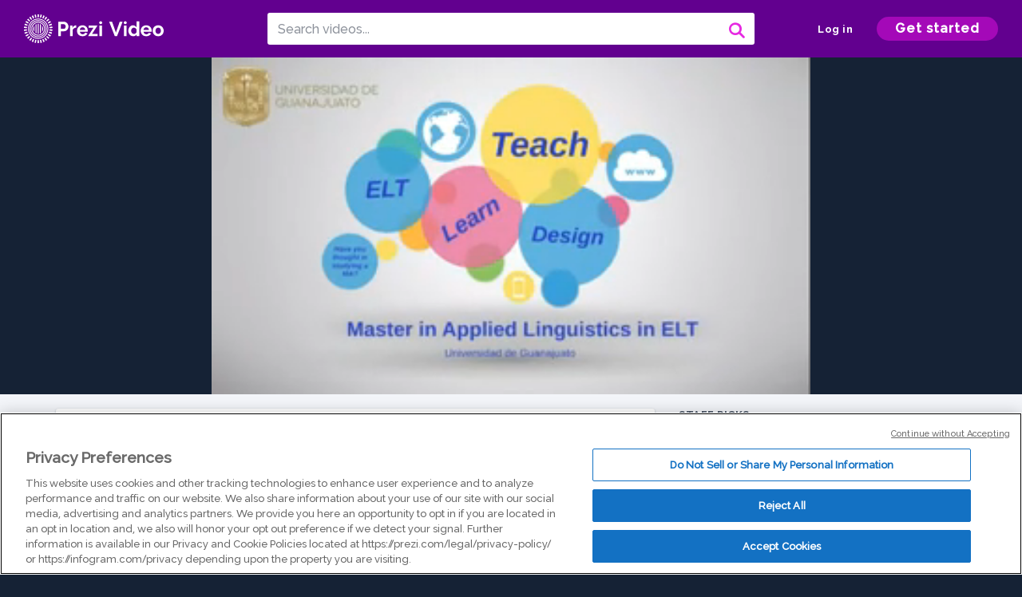

--- FILE ---
content_type: text/css
request_url: https://assets.prezicdn.net/assets-versioned/prezipage-versioned/v0.1.0-46-ge7f2ecf3-r20339917199a1/CACHE/css/output.280f7abba376.css
body_size: 416
content:
#signup_popup{padding:20px 24px 24px 24px;z-index:1032;display:none;background:#FFFFFF;border-radius:8px;width:392px;position:fixed;right:30px;top:15px;box-shadow:0 1px 2px rgba(0,0,0,0.05)}#signup_popup #signup_popup_close{background:none;border:none;position:absolute;right:30px;top:20px;width:20px;height:20px;cursor:pointer}#signup_popup label{margin:0;font-family:"RalewayBold",Helvetica,sans-serif;font-size:20px;line-height:24px;letter-spacing:0.25px;color:#152235}#signup_popup input{margin:20px 0 12px 0}#signup_popup button{width:100%;font-size:16px;letter-spacing:0.5px;height:48px}